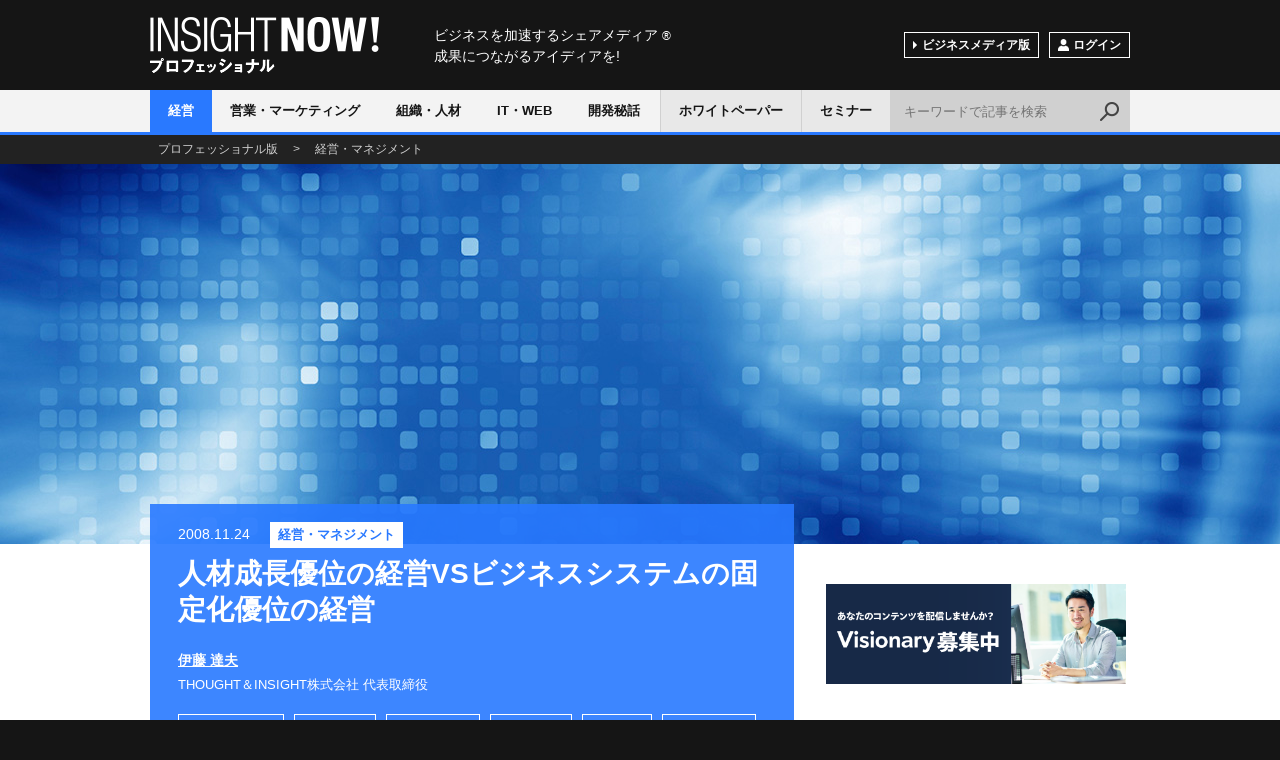

--- FILE ---
content_type: text/html; charset=utf-8
request_url: https://www.insightnow.jp/article/2378
body_size: 25763
content:
<!DOCTYPE html>
<html>
<head>
<meta charset='utf-8'>
<meta content='width=device-width, initial-scale=1.0, user-scalable=no' name='viewport'>
<title>人材成長優位の経営VSビジネスシステムの固定化優位の経営 - INSIGHT NOW!プロフェッショナル</title>
<meta content='今回は私の中での大きなテーマである人材成長優位の経営とビジネスシステムの固定化優位の経営の違いについて書きますね。ビジネスの仕組みを組んでいく際には非常に大きな論点になると思います。 ' name='description'>
<meta content='ビジネスシステム,リテンション,ビジネスモデル,トヨタ自動車,リクルート,スーパーホテル,ビジネスプロセス' name='keywords'>
<meta content='人材成長優位の経営VSビジネスシステムの固定化優位の経営' property='og:title'>
<meta content='article' property='og:type'>
<meta content='今回は私の中での大きなテーマである人材成長優位の経営とビジネスシステムの固定化優位の経営の違いについて書きますね。ビジネスの仕組みを組んでいく際には非常に大きな論点になると思います。
' property='og:description'>
<meta content='https://www.insightnow.jp/article/2378' property='og:url'>
<meta content='/img/cover/article_01-2.jpg' property='og:image'>
<meta content='INSIGHT NOW!プロフェッショナル' property='og:site_name'>
<meta content='174176859310432' property='fb:app_id'>
<meta content='index,follow' name='robots'>
<link rel="next" href="/article/2378?page=2"/>
<link rel="stylesheet" media="screen" href="/assets/application-678cf8396c3e1e8ebf5e9d6aad0788d76558feb54e1680c8a20b4f6b079646dc.css" />
<meta name="csrf-param" content="authenticity_token" />
<meta name="csrf-token" content="dT+WszZs9Wko/RppvCn/0q8UGvqowsaQOrqVApGR1OKTVraRRkwWR/5k3xitarfz2fTjs/RrAA7tFiEhYfOAaw==" />
<link href='/font-awesome/css/font-awesome.min.css' rel='stylesheet' type='text/css'>
</head>
<body class='professional'>
<script>
  (function(i,s,o,g,r,a,m){i['GoogleAnalyticsObject']=r;i[r]=i[r]||function(){
  (i[r].q=i[r].q||[]).push(arguments)},i[r].l=1*new Date();a=s.createElement(o),
  m=s.getElementsByTagName(o)[0];a.async=1;a.src=g;m.parentNode.insertBefore(a,m)
  })(window,document,'script','//www.google-analytics.com/analytics.js','ga');

  ga('create', 'UA-1413618-1', 'auto');
  ga('send', 'pageview');

</script>

<div id='wrap'>
<div id='header'>
<div class='layout'>
<div class='logo'>
<a href='/pro'>INSIGHT NOW!</a>
</div>
<p class='shoulder'>
ビジネスを加速するシェアメディア
<span>®</span>
<br>
成果につながるアイディアを!
</p>
<!-- /.layout -->
</div>
<div id='nav'>
<div class='layout'>
<div class='btNav js_btNav'>
<span></span>
<span></span>
<span></span>
</div>
<div class='navGroup js_nav'>
<ul class='category clearfix'>
<li class='category01'>
<a class='cr' href='/pro/categories/strategy'>経営</a>
</li>
<li class='category02'>
<a class='' href='/pro/categories/sales'>営業・マーケティング</a>
</li>
<li class='category03'>
<a class='' href='/pro/categories/humanresources'>組織・人材</a>
</li>
<li class='category04'>
<a class='' href='/pro/categories/technology'>IT・WEB</a>
</li>
<li class='category05'>
<a class='' href='/pro/categories/product'>開発秘話</a>
</li>
</ul>
<div class='pro'>
<ul class='clearfix'>
<li>
<a class='' href='/pro/white_papers'>ホワイトペーパー</a>
</li>
<li>
<a class='' href='/pro/seminars'>セミナー</a>
</li>
</ul>
</div>
<ul class='sub clearfix'>
<li class='btChange'>
<a href='/'>ビジネスメディア版</a>
</li>
<li class='btMember'>
<span class='js_btLogin'><span class='ico'>
<img alt='' src='/img/ico_member.png'>
</span>ログイン
</span>
</li>
</ul>
</div>
<div class='btSearch js_btSearch'></div>
<div class='search clearfix js_search'>
<form class="searchform" action="/articles" accept-charset="UTF-8" method="get"><input type="text" name="q" id="q" class="txt" placeholder="キーワードで記事を検索" />
<input class='bt' type='submit' value='検索'>
</form></div>
</div>
</div>
</div>
<div class='breadcrumb'>
<div class='layout'>
<p typeof='BreadcrumbList' vocab='https://schema.org/'>
<span property='itemListElement' typeof='ListItem'>
<a property="item" typeof="WebPage" href="/pro"><span property='name'>プロフェッショナル版</span>
</a><meta content='1' property='position'>
</span>
<span>></span>
<span property='itemListElement' typeof='ListItem'>
<a property="item" typeof="WebPage" href="/pro/categories/strategy"><span property='name'>経営・マネジメント</span>
</a><meta content='2' property='position'>
</span>
</p>
</div>
</div>

<div class='articleHead js_background'>
<div class='img'>
<img alt="人材成長優位の経営VSビジネスシステムの固定化優位の経営" loading="lazy" src="/img/cover/article_01-1.jpg" />
</div>
<!-- /.articleHead -->
</div>
<div class='article clearfix' id='contents'>
<div class='layout clearfix'>
<div class='main'>
<div class='headBlock category01'>
<p class='date'>2008.11.24</p>
<p class='category'>
<a href="/categories/strategy">経営・マネジメント</a>
</p>
<h1 class='title'>人材成長優位の経営VSビジネスシステムの固定化優位の経営</h1>
<p class='user'>
<a href="/profile/ito_tatsuo">伊藤 達夫</a>
<br>
<span>THOUGHT＆INSIGHT株式会社 代表取締役</span>
</p>
<ul class='tag'>
<li>
<a href="/tags/%E3%83%93%E3%82%B8%E3%83%8D%E3%82%B9%E3%82%B7%E3%82%B9%E3%83%86%E3%83%A0">ビジネスシステム</a>
</li>
<li>
<a href="/tags/%E3%83%AA%E3%83%86%E3%83%B3%E3%82%B7%E3%83%A7%E3%83%B3">リテンション</a>
</li>
<li>
<a href="/tags/%E3%83%93%E3%82%B8%E3%83%8D%E3%82%B9%E3%83%A2%E3%83%87%E3%83%AB">ビジネスモデル</a>
</li>
<li>
<a href="/tags/%E3%83%88%E3%83%A8%E3%82%BF%E8%87%AA%E5%8B%95%E8%BB%8A">トヨタ自動車</a>
</li>
<li>
<a href="/tags/%E3%83%AA%E3%82%AF%E3%83%AB%E3%83%BC%E3%83%88">リクルート</a>
</li>
<li>
<a href="/tags/%E3%82%B9%E3%83%BC%E3%83%91%E3%83%BC%E3%83%9B%E3%83%86%E3%83%AB">スーパーホテル</a>
</li>
<li>
<a href="/tags/%E3%83%93%E3%82%B8%E3%83%8D%E3%82%B9%E3%83%97%E3%83%AD%E3%82%BB%E3%82%B9">ビジネスプロセス</a>
</li>
</ul>
</div>
<div class='shareBlock'>
<ul class='btGroup clearfix'>
<li class='sns-facebook'>
<span class='bt'>
<a href='https://www.facebook.com/share.php?u=https%3A%2F%2Fwww.insightnow.jp%2Farticle%2F2378' onclick='window.open(this.href, &#39;FBwindow&#39;, &#39;width=650, height=450, menubar=no, toolbar=no, scrollbars=yes&#39;); return false;'>
<img alt="シェア" src="/assets/social/fb-7cfe803fcf54e8083c0f38c32a798b7580e4376c6a9de35241d21abb49284723.png" />
</a>
</span>
</li>
<li class='sns-twitter'>
<span class='bt'>
<a href='https://x.com/share?url=https%3A%2F%2Fwww.insightnow.jp%2Farticle%2F2378&amp;text=%E4%BA%BA%E6%9D%90%E6%88%90%E9%95%B7%E5%84%AA%E4%BD%8D%E3%81%AE%E7%B5%8C%E5%96%B6VS%E3%83%93%E3%82%B8%E3%83%8D%E3%82%B9%E3%82%B7%E3%82%B9%E3%83%86%E3%83%A0%E3%81%AE%E5%9B%BA%E5%AE%9A%E5%8C%96%E5%84%AA%E4%BD%8D%E3%81%AE%E7%B5%8C%E5%96%B6%20-%20INSIGHT%20NOW%21%E3%83%97%E3%83%AD%E3%83%95%E3%82%A7%E3%83%83%E3%82%B7%E3%83%A7%E3%83%8A%E3%83%AB&amp;hashtags=insight_now' onclick='window.open(this.href, &#39;Twindow&#39;, &#39;width=650, height=450, menubar=no, toolbar=no, scrollbars=yes&#39;); return false;'>
<img alt="ツイート" src="/assets/social/tw-8f66ae2ae056c220889a68b84e0a354cded8744ad9477262b2c8a204a87bac93.png" />
</a>
</span>
</li>
<li class='sns-hatena'>
<span class='bt'>
<a class='hatena-bookmark-button' data-hatena-bookmark-layout='simple' href='https://b.hatena.ne.jp/entry/https%3A%2F%2Fwww.insightnow.jp%2Farticle%2F2378' title='人材成長優位の経営VSビジネスシステムの固定化優位の経営'>
<img alt="はてなブックマーク" src="/assets/social/ha-fbfe1fbd3f9aada2ef92953e0c343998fa19b1afa64e1988ec79fbcf03c02980.png" />
</a>
<script async='async' charset='utf-8' src='https://b.st-hatena.com/js/bookmark_button.js' type='text/javascript'></script>
</span>
</li>
</ul>
</div>

<div class='lead'>
<p>今回は私の中での大きなテーマである人材成長優位の経営とビジネスシステムの固定化優位の経営の違いについて書きますね。ビジネスの仕組みを組んでいく際には非常に大きな論点になると思います。
</p>
</div>
<div class='section'>
<p>　私が理想的、と思うのは、私自身の価値観の判断も含めて、人材成長が優位な企業ですね。</p><p>　そんなのは当たり前だと思いますか？</p><p>　過去のインサイトナウの記事から例を出してみましょう。</p><p>　以前、金森さんがお書きになった「スーパーホテル　顧客満足の秘密」という記事があります。記事は<a href="http://www.insightnow.jp/article/2226">http://www.insightnow.jp/article/2226</a>ですね。</p><p>　この記事の中で、言っているのは、</p><p>・素晴らしいチェーン展開のビジネスモデル<br />　－コスト抑制の仕組み<br />　－安眠へのコスト集中<br />　－夫婦住み込みで３年頑張れば独立開業可能</p><p>　・・・といったことですね。</p><p>　これは、人材成長優位か、ビジネスシステムの固定化優位かと言えば、ビジネスシステムの固定化が優位ですよね？わかります？</p><p>　現状の仕組みを維持してくれれば、独立していってください、というお話しです。人は成長していきますので、このビジネスで得た経験をベースにして、頑張ってね、と。</p><p>　つまり、このビジネスはビジネスシステムの固定化を優位に考えています。</p><p>　ここで私が語るのはいい、悪いではなく、ビジネスの類型のお話しですから、そこはご容赦くださいね。</p><p>　でも、この仕組みが持つ限り、回し続けることが、この会社の手元にお金だけが残っていくモデルですよね。駄目になったら撤退する。おそらく、身軽で済む、という前提です。</p><p>　考え抜かれたビジネス設計だと思います。</p><p>　普通はそうはいきませんよね。人が出て行く前提のモデルはなかなか組めない。</p><p>　人が出て行く前提で、独立する人を輩出するモデルで有名な会社がありますよね。リクルートさんです。</p><p>　「リクルートで３年頑張ればどこでも通用する」をキャッチコピーに、離脱していってくれる人を集めています。</p><p>　人を抱える覚悟というのは、経営者としてはある意味でしんどい覚悟です。経営者自身も、人格者になる道を歩み続ける覚悟が必要になってきます。でも、私はそういう経営者のお手伝いをするほうが、好みです。</p><p>　「ビジネスモデルをしっかり組んで欲しい、人が離脱する前提で」というお話しはあまり好きではありません。ただ、こういう考え方のほうが賢いとは思いますし、非常に儲けてらっしゃる方々が多いこともわかっています。</p><p>　ただ、ビジネスを大きくしていく過程で、ビジネスシステムの変革を、従業員の成長に合せつつ遂行していく、もしくは従業員の成長を促すためにビジネスシステムを変革していく、というような方のほうが私は好きです。</p>
<div class='pagenate'>
</div>
<div class='moreBlock'>
<p>続きは会員限定です。無料の読者会員に登録すると続きをお読みいただけます。</p>
<ul class='btGroup clearfix'>
<li class='btSignup'>
<a href='https://www.insightnow.jp/users/sign_up'><span class='ico'>
<img alt='' src='/img/ico_member.png'>
</span>会員登録
<span class='min'>（無料）</span>
</a>
</li>
<li class='btLogin'>
<span class='a js_btLogin'><span class='ico'>
<img alt='' src='/img/ico_login.png'>
</span>ログインはこちら
</span>
</li>
</ul>
</div>
<div class='adBlock'>
<div class="articleAd clearfix">
<div class="item-L sp_hide">
<div class="ads-by-google">
Ads by Google
</div>
</div>
<div class="item-R">
<script async src="//pagead2.googlesyndication.com/pagead/js/adsbygoogle.js"></script>
<!-- 新／記事下広告 -->
<ins class="adsbygoogle"
     style="display:block"
     data-ad-client="ca-pub-1520268478490845"
     data-ad-slot="2785389687"
     data-ad-format="auto"></ins>
<script>
(adsbygoogle = window.adsbygoogle || []).push({});
</script></div>
</div>
</div>
<div class='adBlock'>
<a target="_blank" href="https://www.insightnow.jp/pro/services/5"><img alt="" loading="lazy" src="https://s3-ap-northeast-1.amazonaws.com/img.insightnow.jp/uploads/banner/73/247201b5-d255-4e65-8702-ed223d81af83.PNG" />
</a></div>

</div>
<div class='shareBlock'>
<ul class='btGroup clearfix'>
<li class='sns-facebook'>
<span class='bt'>
<a href='https://www.facebook.com/share.php?u=https%3A%2F%2Fwww.insightnow.jp%2Farticle%2F2378' onclick='window.open(this.href, &#39;FBwindow&#39;, &#39;width=650, height=450, menubar=no, toolbar=no, scrollbars=yes&#39;); return false;'>
<img alt="シェア" src="/assets/social/fb-7cfe803fcf54e8083c0f38c32a798b7580e4376c6a9de35241d21abb49284723.png" />
</a>
</span>
</li>
<li class='sns-twitter'>
<span class='bt'>
<a href='https://x.com/share?url=https%3A%2F%2Fwww.insightnow.jp%2Farticle%2F2378&amp;text=%E4%BA%BA%E6%9D%90%E6%88%90%E9%95%B7%E5%84%AA%E4%BD%8D%E3%81%AE%E7%B5%8C%E5%96%B6VS%E3%83%93%E3%82%B8%E3%83%8D%E3%82%B9%E3%82%B7%E3%82%B9%E3%83%86%E3%83%A0%E3%81%AE%E5%9B%BA%E5%AE%9A%E5%8C%96%E5%84%AA%E4%BD%8D%E3%81%AE%E7%B5%8C%E5%96%B6%20-%20INSIGHT%20NOW%21%E3%83%97%E3%83%AD%E3%83%95%E3%82%A7%E3%83%83%E3%82%B7%E3%83%A7%E3%83%8A%E3%83%AB&amp;hashtags=insight_now' onclick='window.open(this.href, &#39;Twindow&#39;, &#39;width=650, height=450, menubar=no, toolbar=no, scrollbars=yes&#39;); return false;'>
<img alt="ツイート" src="/assets/social/tw-8f66ae2ae056c220889a68b84e0a354cded8744ad9477262b2c8a204a87bac93.png" />
</a>
</span>
</li>
<li class='sns-hatena'>
<span class='bt'>
<a class='hatena-bookmark-button' data-hatena-bookmark-layout='simple' href='https://b.hatena.ne.jp/entry/https%3A%2F%2Fwww.insightnow.jp%2Farticle%2F2378' title='人材成長優位の経営VSビジネスシステムの固定化優位の経営'>
<img alt="はてなブックマーク" src="/assets/social/ha-fbfe1fbd3f9aada2ef92953e0c343998fa19b1afa64e1988ec79fbcf03c02980.png" />
</a>
<script async='async' charset='utf-8' src='https://b.st-hatena.com/js/bookmark_button.js' type='text/javascript'></script>
</span>
</li>
</ul>
</div>

<div class='articleList list02'>
<h2>ストラテジー</h2>
<div class='itemGroup clearfix'>
<div class='item'>
<div class='body'>
<p class='date'>2009.01.24</p>
<p class='title'><a href="/article/2679">戦略策定アプローチ：シナリオプランニング</a></p>
</div>
</div>
<div class='item'>
<div class='body'>
<p class='date'>2009.01.13</p>
<p class='title'><a href="/article/2617">戦略をもう少し本質的に捉えてみる</a></p>
</div>
</div>
<div class='item'>
<div class='body'>
<p class='date'>2008.12.31</p>
<p class='title'><a href="/article/2558">戦略コンセプトをどう経営に活かすのか？「成長戦略」</a></p>
</div>
</div>
<div class='item'>
<div class='body'>
<p class='date'>2008.12.20</p>
<p class='title'><a href="/article/2517">シナジー効果の本質を探る</a></p>
</div>
</div>
<div class='item'>
<div class='body'>
<p class='date'>2008.11.24</p>
<p class='title'><a href="/article/2378">人材成長優位の経営VSビジネスシステムの固定化優位の経営</a></p>
</div>
</div>
<div class='item'>
<div class='body'>
<p class='date'>2008.11.09</p>
<p class='title'><a href="/article/2327">今更ですがミスミの「持たざる経営」の課題を考えてみる</a></p>
</div>
</div>
<div class='item'>
<div class='body'>
<p class='date'>2008.11.03</p>
<p class='title'><a href="/article/2304">経営リスクとどのように付き合っていけばよいのでしょうか？</a></p>
</div>
</div>
<div class='item'>
<div class='body'>
<p class='date'>2008.10.21</p>
<p class='title'><a href="/article/2228">リソースをセグメンテーションする前に考えて欲しいこと</a></p>
</div>
</div>
<div class='item'>
<div class='body'>
<p class='date'>2008.10.08</p>
<p class='title'><a href="/article/2141">戦略コンセプトをどう経営に活かすのか？「競争戦略」</a></p>
</div>
</div>
</div>
</div>
<div class='userBlock'>
<div class='img'>
<a href="/profile/ito_tatsuo"><img alt="伊藤 達夫" loading="lazy" src="https://s3-ap-northeast-1.amazonaws.com/img.insightnow.jp/uploads/profile/82/32a93316-6997-4dc6-9d6c-ad1810fbcc61.jpg" />
</a></div>
<div class='body'>
<p class='name'>
<a href="/profile/ito_tatsuo">伊藤 達夫</a>
</p>
<p class='position'>THOUGHT＆INSIGHT株式会社 代表取締役</p>
<p>
ＴＨＯＵＧＨＴ＆ＩＮＳＩＧＨＴ株式会社、代表取締役。認定エグゼクティブコーチ。東京大学文学部卒。コンサルティング会社、専門商社、大学教員などを経て現職。
</p>
<ul class='btSocial'>
<li class='blog'>
<a href='http://taii.jp/' target='_blank'></a>
</li>
</ul>
</div>
<div class='btFollow js_btLogin'><span class='ico'>
<img alt='フォロー' src='/img/ico_follow_01.png'>
</span>フォローして伊藤 達夫の新着記事を受け取る
</div>
</div>
<div class='commentBlock'>
<div class='fb-comments' data-colorscheme='light' data-href='https://www.insightnow.jp/article/2378' data-numposts='5' data-width='100%'></div>
<!-- /.commentBlock -->
</div>
<!-- /.main -->
</div>
<div class='side'>
<div class='adBlock'>
<a target="_blank" href="https://www.insightnow.jp/pages/visionary/inquiry"><img alt="" loading="lazy" src="https://s3-ap-northeast-1.amazonaws.com/img.insightnow.jp/uploads/banner/75/a45a2983-57b2-48d6-bfc1-779a4327c43b.png" />
</a></div>

<div class='ranking'>
<h2>閲覧ランキング</h2>
<div class='itemGroup'>
<div class='item'>
<div class='rank'>1</div>
<div class='img'>
<a href="/article/12569"><img alt="日本企業の競争優位の確立ー2026年の調達トレンド予想－" loading="lazy" src="https://s3-ap-northeast-1.amazonaws.com/img.insightnow.jp/uploads/article/12569/thumb_62a8a7a6-1fb6-4bfb-a8df-2e538124757f.png" />
</a></div>
<div class='body'>
<p class='title'>
<a href="/article/12569">日本企業の競争優位の確立ー2026年の調達トレンド予想－</a>
</p>
<!-- /.body -->
</div>
<!-- /.item -->
</div>
<div class='item'>
<div class='rank'>2</div>
<div class='img'>
<a href="/article/12570"><img alt="コンサルタントの矜持（2） 価値を共創する" loading="lazy" src="https://s3-ap-northeast-1.amazonaws.com/img.insightnow.jp/uploads/article/12570/thumb_153a0944-0e24-4832-9ecc-1c5bdfdb9bcf.jpg" />
</a></div>
<div class='body'>
<p class='title'>
<a href="/article/12570">コンサルタントの矜持（2） 価値を共創する</a>
</p>
<!-- /.body -->
</div>
<!-- /.item -->
</div>
<div class='item'>
<div class='rank'>3</div>
<div class='img'>
<a href="/article/12558"><img alt="「PDCAはもう古い」は本当か？～現場を知らない「アルファベット遊び」に惑わされるな～" loading="lazy" src="https://s3-ap-northeast-1.amazonaws.com/img.insightnow.jp/uploads/article/12558/thumb_2a457fa2-0c4c-4128-a6d2-d2db9c6476b9.png" />
</a></div>
<div class='body'>
<p class='title'>
<a href="/article/12558">「PDCAはもう古い」は本当か？～現場を知らない「アルファベット遊び」に惑わされるな～</a>
</p>
<!-- /.body -->
</div>
<!-- /.item -->
</div>
<div class='item'>
<div class='rank'>4</div>
<div class='img'>
<a href="/article/12559"><img alt="マネージャーの時間管理  意志決定力を高める" loading="lazy" src="https://s3-ap-northeast-1.amazonaws.com/img.insightnow.jp/uploads/article/12559/thumb_ed76c3ac-5fab-4e43-b0f3-1e26cddeb22a.jpg" />
</a></div>
<div class='body'>
<p class='title'>
<a href="/article/12559">マネージャーの時間管理  意志決定力を高める</a>
</p>
<!-- /.body -->
</div>
<!-- /.item -->
</div>
<div class='item'>
<div class='rank'>5</div>
<div class='img'>
<a href="/article/12568"><img alt="来世から本気出す" loading="lazy" src="https://s3-ap-northeast-1.amazonaws.com/img.insightnow.jp/uploads/article/12568/thumb_7cc3ae54-3e1f-4013-8b30-706acef8cf0d.jpg" />
</a></div>
<div class='body'>
<p class='title'>
<a href="/article/12568">来世から本気出す</a>
</p>
<!-- /.body -->
</div>
<!-- /.item -->
</div>
<!-- /.itemGroup -->
</div>
<!-- /.ranking -->
</div>


<div class='btSignup'>
<a href="/users/sign_up"><span class='ico'>
<img alt='' src='/img/ico_member.png'>
</span>会員登録（無料）
</a></div>

<div class='adBlock'>
<script async src="//pagead2.googlesyndication.com/pagead/js/adsbygoogle.js"></script>
<!-- サイドバー ラージ スカイスクレイパー -->
<ins class="adsbygoogle"
     style="display:block"
     data-ad-client="ca-pub-1520268478490845"
     data-ad-slot="3270387689"
     data-ad-format="auto"></ins>
<script>
(adsbygoogle = window.adsbygoogle || []).push({});
</script>
</div>
<div class='adBlock'>
<div class='widget widget_text' id='text-5'>
<div class='widget-top'>
<a href=https://www.insightnow.jp/><h4>INSIGHTNOW!</h4> </div> 
<div class='widget-container'> 
<div class='textwidget'> <a class='twitter-timeline' data-height='400' data-link-color='#005AAE' data-width='300' href='https://twitter.com/INSIGHT_NOW'>Tweets by INSIGHT_NOW</a> <script async='' charset='utf-8' src='//platform.twitter.com/widgets.js'></script> </div> </div> </div> 
</div>

</div>
</div>
</div>

<div class='mailArea'>
<p class='head'><span class='ico'>
<img alt='' src='/img/ico_mail.png'>
</span>一歩先を行く最新ビジネス記事を受け取る
</p>
<div class='form clearfix'>
<form action='https://www.insightnow.jp/users' method='post'>
<input type="hidden" name="authenticity_token" value="2qllQLChB5e60JmpZcB0emfv5y0BRDeeYM9fMo8LAgk8wEViwIHkuWxJXNh0gzxbEQ8eZF3t8QC3Y+sRf2lWgA==" />
<input type="hidden" name="newsletter" value="1" />
<input class='txt' name='user[email]' placeholder='メールアドレス' type='email'>
<input class='bt' type='submit' value='メルマガ登録'>
</form>
<!-- /.form -->
</div>
<!-- /.mailArea -->
</div>
<div id='footer'>
<div class='layout'>
<p class='head'>
ビジネスを加速するシェアメディア
<span class='r'>®</span>
<br>
成果につながるアイディアを!
<br>
<span class='logo'>
<a href='/pro'>
<img alt='INSIGHT NOW!プロフェッショナル' src='/img/logo_pro.png'>
</a>
</span>
</p>
<div class='facebook'>
<div class='fb-page' data-height='224' data-hide-cover='true' data-href='https://www.facebook.com/insightnow' data-show-facepile='true' data-show-posts='false' data-width='500'>
<div class='fb-xfbml-parse-ignore'>
<blockquote cite='https://www.facebook.com/insightnow'>
<a href='https://www.facebook.com/insightnow'>INSIGHT NOW!</a>
</blockquote>
</div>
</div>
<!-- /.facebook -->
</div>
<ul class='nav clearfix'>
<li>
<a href='/pages/company'>会社案内</a>
</li>
<li>
<a href='/pages/terms'>ご利用規約</a>
</li>
<li>
<a href='/pages/privacy'>プライバシーポリシー</a>
</li>
<li>
<a href='/pages/tokutei'>特定商取引に関する表記</a>
</li>
<li>
<a href='/pages/about'>このサイトについて</a>
</li>
<li>
<a href='https://www.insightnow.jp/pages/contact/inquiry'>お問い合せ</a>
</li>
<!-- /.nav -->
</ul>
<p class='copy'>Copyright ©2026 INSIGHT NOW! All Rights Reserved.</p>
<!-- /.layout -->
</div>
<!-- /#footer -->
</div>
<!-- /#wrap -->
</div>
<div class='btTop js_btTop'></div>

<div class='mdlOver js_mdlOver js_mdlClose'></div>
<div class='mdl js_mdlLogin'>
<div class='btClose js_mdlClose'></div>
<div class='login'>
<p class='h'>ログイン</p>
<div class='body clearfix'>
<div class='message success'>
<p>この機能をご利用いただくにはログインが必要です。</p>
<!-- /.message -->
</div>
<div class='colL'>
<p class='info'>ご登録いただいたメールアドレス、パスワードを入力してログインしてください。</p>
<form class="new_user" id="new_user" action="https://www.insightnow.jp/users/sign_in" accept-charset="UTF-8" method="post"><input type="hidden" name="authenticity_token" value="MLSValc55cxpwBVFuT6mgkv7hpMBZpyvd/8dQCq7Y4yGaSAtdsFPhx12kr3sVs8O6H+DE77BDtYObn0uFTkjuQ==" /><input class="txt" placeholder="メールアドレス" type="email" value="" name="user[email]" id="user_email" />
<input class="txt" placeholder="パスワード" type="password" name="user[password]" id="user_password" />
<input class='bt' type='submit' value='ログイン'>
</form><p>
<a href="/users/password/new">パスワードをお忘れの方</a>
</p>
<!-- /.colL -->
</div>
<div class='colR'>
<p class='info'>フェイスブックのアカウントでもログインできます。</p>
<div class='btFacebook'>
<a href="/users/auth/facebook.facebook">Facebookでログイン</a>
</div>
<p>
INSIGHT NOW!の<a href='/pages/terms'>ご利用規約</a>、<a href='/pages/privacy'>プライバシーポリシー</a>ーが適用されます。
<br>
INSIGHT NOW!が無断でタイムラインに投稿することはありません。
</p>
<!-- /.colR -->
</div>
<!-- /.body -->
</div>
<div class='signup'>
<p>
INSIGHT NOW!の会員登録は
<a href='/users/sign_up'>こちら</a>
</p>
</div>
</div>
</div>

<script src='//ajax.googleapis.com/ajax/libs/jquery/1.11.2/jquery.min.js' type='text/javascript'></script>
<script src="/assets/application-e2af6e6878f9714ad334c569e43325f4a71c441b8eab1654f2aff628d4a9a96d.js"></script>
<script>
  fetch('/articles/logging')
</script>

</body>
</html>


--- FILE ---
content_type: text/html; charset=utf-8
request_url: https://www.google.com/recaptcha/api2/aframe
body_size: 268
content:
<!DOCTYPE HTML><html><head><meta http-equiv="content-type" content="text/html; charset=UTF-8"></head><body><script nonce="ruTIf5o23GTFwsAKx390OQ">/** Anti-fraud and anti-abuse applications only. See google.com/recaptcha */ try{var clients={'sodar':'https://pagead2.googlesyndication.com/pagead/sodar?'};window.addEventListener("message",function(a){try{if(a.source===window.parent){var b=JSON.parse(a.data);var c=clients[b['id']];if(c){var d=document.createElement('img');d.src=c+b['params']+'&rc='+(localStorage.getItem("rc::a")?sessionStorage.getItem("rc::b"):"");window.document.body.appendChild(d);sessionStorage.setItem("rc::e",parseInt(sessionStorage.getItem("rc::e")||0)+1);localStorage.setItem("rc::h",'1768490196992');}}}catch(b){}});window.parent.postMessage("_grecaptcha_ready", "*");}catch(b){}</script></body></html>